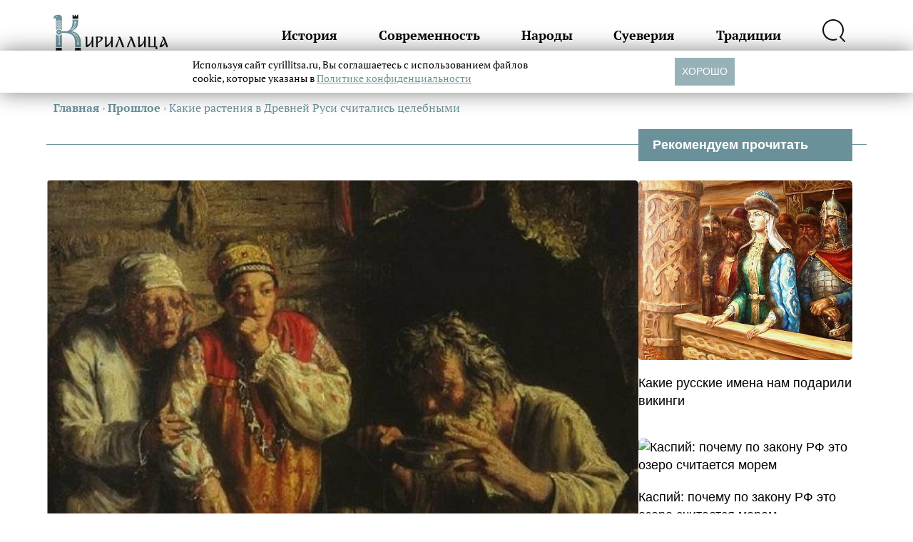

--- FILE ---
content_type: text/html; charset=UTF-8
request_url: https://cyrillitsa.ru/past/148115-kakie-rasteniya-v-drevney-rusi-schitali.html
body_size: 15774
content:
<!doctype html>
<html lang="ru">
<head>
  <meta charset="UTF-8">
  <meta name="viewport" content="width=device-width">
  <meta http-equiv="X-UA-Compatible" content="ie=edge">
  <link media="all" href="https://cyrillitsa.ru/wp-content/cache/autoptimize/css/autoptimize_777e06af1458fa127a55bd5d20b314d1.css" rel="stylesheet"><title>Какие растения в Древней Руси считались целебными &#8212; Кириллица &#8212; энциклопедия русской жизни</title>
<meta name='robots' content='max-image-preview:large' />
	<style>img:is([sizes="auto" i], [sizes^="auto," i]) { contain-intrinsic-size: 3000px 1500px }</style>
	<link href='https://cdn.onesignal.com' rel='preconnect' />
<link href='https://fonts.gstatic.com' crossorigin='anonymous' rel='preconnect' />

		<style type="text/css">
			.mistape-test, .mistape_mistake_inner {color: #E42029 !important;}
			#mistape_dialog h2::before, #mistape_dialog .mistape_action, .mistape-letter-back {background-color: #E42029 !important; }
			#mistape_reported_text:before, #mistape_reported_text:after {border-color: #E42029 !important;}
            .mistape-letter-front .front-left {border-left-color: #E42029 !important;}
            .mistape-letter-front .front-right {border-right-color: #E42029 !important;}
            .mistape-letter-front .front-bottom, .mistape-letter-back > .mistape-letter-back-top, .mistape-letter-top {border-bottom-color: #E42029 !important;}
            .mistape-logo svg {fill: #E42029 !important;}
		</style>
		

<style id='classic-theme-styles-inline-css' type='text/css'>
/*! This file is auto-generated */
.wp-block-button__link{color:#fff;background-color:#32373c;border-radius:9999px;box-shadow:none;text-decoration:none;padding:calc(.667em + 2px) calc(1.333em + 2px);font-size:1.125em}.wp-block-file__button{background:#32373c;color:#fff;text-decoration:none}
</style>
<style id='global-styles-inline-css' type='text/css'>
:root{--wp--preset--aspect-ratio--square: 1;--wp--preset--aspect-ratio--4-3: 4/3;--wp--preset--aspect-ratio--3-4: 3/4;--wp--preset--aspect-ratio--3-2: 3/2;--wp--preset--aspect-ratio--2-3: 2/3;--wp--preset--aspect-ratio--16-9: 16/9;--wp--preset--aspect-ratio--9-16: 9/16;--wp--preset--color--black: #000000;--wp--preset--color--cyan-bluish-gray: #abb8c3;--wp--preset--color--white: #ffffff;--wp--preset--color--pale-pink: #f78da7;--wp--preset--color--vivid-red: #cf2e2e;--wp--preset--color--luminous-vivid-orange: #ff6900;--wp--preset--color--luminous-vivid-amber: #fcb900;--wp--preset--color--light-green-cyan: #7bdcb5;--wp--preset--color--vivid-green-cyan: #00d084;--wp--preset--color--pale-cyan-blue: #8ed1fc;--wp--preset--color--vivid-cyan-blue: #0693e3;--wp--preset--color--vivid-purple: #9b51e0;--wp--preset--gradient--vivid-cyan-blue-to-vivid-purple: linear-gradient(135deg,rgba(6,147,227,1) 0%,rgb(155,81,224) 100%);--wp--preset--gradient--light-green-cyan-to-vivid-green-cyan: linear-gradient(135deg,rgb(122,220,180) 0%,rgb(0,208,130) 100%);--wp--preset--gradient--luminous-vivid-amber-to-luminous-vivid-orange: linear-gradient(135deg,rgba(252,185,0,1) 0%,rgba(255,105,0,1) 100%);--wp--preset--gradient--luminous-vivid-orange-to-vivid-red: linear-gradient(135deg,rgba(255,105,0,1) 0%,rgb(207,46,46) 100%);--wp--preset--gradient--very-light-gray-to-cyan-bluish-gray: linear-gradient(135deg,rgb(238,238,238) 0%,rgb(169,184,195) 100%);--wp--preset--gradient--cool-to-warm-spectrum: linear-gradient(135deg,rgb(74,234,220) 0%,rgb(151,120,209) 20%,rgb(207,42,186) 40%,rgb(238,44,130) 60%,rgb(251,105,98) 80%,rgb(254,248,76) 100%);--wp--preset--gradient--blush-light-purple: linear-gradient(135deg,rgb(255,206,236) 0%,rgb(152,150,240) 100%);--wp--preset--gradient--blush-bordeaux: linear-gradient(135deg,rgb(254,205,165) 0%,rgb(254,45,45) 50%,rgb(107,0,62) 100%);--wp--preset--gradient--luminous-dusk: linear-gradient(135deg,rgb(255,203,112) 0%,rgb(199,81,192) 50%,rgb(65,88,208) 100%);--wp--preset--gradient--pale-ocean: linear-gradient(135deg,rgb(255,245,203) 0%,rgb(182,227,212) 50%,rgb(51,167,181) 100%);--wp--preset--gradient--electric-grass: linear-gradient(135deg,rgb(202,248,128) 0%,rgb(113,206,126) 100%);--wp--preset--gradient--midnight: linear-gradient(135deg,rgb(2,3,129) 0%,rgb(40,116,252) 100%);--wp--preset--font-size--small: 13px;--wp--preset--font-size--medium: 20px;--wp--preset--font-size--large: 36px;--wp--preset--font-size--x-large: 42px;--wp--preset--spacing--20: 0.44rem;--wp--preset--spacing--30: 0.67rem;--wp--preset--spacing--40: 1rem;--wp--preset--spacing--50: 1.5rem;--wp--preset--spacing--60: 2.25rem;--wp--preset--spacing--70: 3.38rem;--wp--preset--spacing--80: 5.06rem;--wp--preset--shadow--natural: 6px 6px 9px rgba(0, 0, 0, 0.2);--wp--preset--shadow--deep: 12px 12px 50px rgba(0, 0, 0, 0.4);--wp--preset--shadow--sharp: 6px 6px 0px rgba(0, 0, 0, 0.2);--wp--preset--shadow--outlined: 6px 6px 0px -3px rgba(255, 255, 255, 1), 6px 6px rgba(0, 0, 0, 1);--wp--preset--shadow--crisp: 6px 6px 0px rgba(0, 0, 0, 1);}:where(.is-layout-flex){gap: 0.5em;}:where(.is-layout-grid){gap: 0.5em;}body .is-layout-flex{display: flex;}.is-layout-flex{flex-wrap: wrap;align-items: center;}.is-layout-flex > :is(*, div){margin: 0;}body .is-layout-grid{display: grid;}.is-layout-grid > :is(*, div){margin: 0;}:where(.wp-block-columns.is-layout-flex){gap: 2em;}:where(.wp-block-columns.is-layout-grid){gap: 2em;}:where(.wp-block-post-template.is-layout-flex){gap: 1.25em;}:where(.wp-block-post-template.is-layout-grid){gap: 1.25em;}.has-black-color{color: var(--wp--preset--color--black) !important;}.has-cyan-bluish-gray-color{color: var(--wp--preset--color--cyan-bluish-gray) !important;}.has-white-color{color: var(--wp--preset--color--white) !important;}.has-pale-pink-color{color: var(--wp--preset--color--pale-pink) !important;}.has-vivid-red-color{color: var(--wp--preset--color--vivid-red) !important;}.has-luminous-vivid-orange-color{color: var(--wp--preset--color--luminous-vivid-orange) !important;}.has-luminous-vivid-amber-color{color: var(--wp--preset--color--luminous-vivid-amber) !important;}.has-light-green-cyan-color{color: var(--wp--preset--color--light-green-cyan) !important;}.has-vivid-green-cyan-color{color: var(--wp--preset--color--vivid-green-cyan) !important;}.has-pale-cyan-blue-color{color: var(--wp--preset--color--pale-cyan-blue) !important;}.has-vivid-cyan-blue-color{color: var(--wp--preset--color--vivid-cyan-blue) !important;}.has-vivid-purple-color{color: var(--wp--preset--color--vivid-purple) !important;}.has-black-background-color{background-color: var(--wp--preset--color--black) !important;}.has-cyan-bluish-gray-background-color{background-color: var(--wp--preset--color--cyan-bluish-gray) !important;}.has-white-background-color{background-color: var(--wp--preset--color--white) !important;}.has-pale-pink-background-color{background-color: var(--wp--preset--color--pale-pink) !important;}.has-vivid-red-background-color{background-color: var(--wp--preset--color--vivid-red) !important;}.has-luminous-vivid-orange-background-color{background-color: var(--wp--preset--color--luminous-vivid-orange) !important;}.has-luminous-vivid-amber-background-color{background-color: var(--wp--preset--color--luminous-vivid-amber) !important;}.has-light-green-cyan-background-color{background-color: var(--wp--preset--color--light-green-cyan) !important;}.has-vivid-green-cyan-background-color{background-color: var(--wp--preset--color--vivid-green-cyan) !important;}.has-pale-cyan-blue-background-color{background-color: var(--wp--preset--color--pale-cyan-blue) !important;}.has-vivid-cyan-blue-background-color{background-color: var(--wp--preset--color--vivid-cyan-blue) !important;}.has-vivid-purple-background-color{background-color: var(--wp--preset--color--vivid-purple) !important;}.has-black-border-color{border-color: var(--wp--preset--color--black) !important;}.has-cyan-bluish-gray-border-color{border-color: var(--wp--preset--color--cyan-bluish-gray) !important;}.has-white-border-color{border-color: var(--wp--preset--color--white) !important;}.has-pale-pink-border-color{border-color: var(--wp--preset--color--pale-pink) !important;}.has-vivid-red-border-color{border-color: var(--wp--preset--color--vivid-red) !important;}.has-luminous-vivid-orange-border-color{border-color: var(--wp--preset--color--luminous-vivid-orange) !important;}.has-luminous-vivid-amber-border-color{border-color: var(--wp--preset--color--luminous-vivid-amber) !important;}.has-light-green-cyan-border-color{border-color: var(--wp--preset--color--light-green-cyan) !important;}.has-vivid-green-cyan-border-color{border-color: var(--wp--preset--color--vivid-green-cyan) !important;}.has-pale-cyan-blue-border-color{border-color: var(--wp--preset--color--pale-cyan-blue) !important;}.has-vivid-cyan-blue-border-color{border-color: var(--wp--preset--color--vivid-cyan-blue) !important;}.has-vivid-purple-border-color{border-color: var(--wp--preset--color--vivid-purple) !important;}.has-vivid-cyan-blue-to-vivid-purple-gradient-background{background: var(--wp--preset--gradient--vivid-cyan-blue-to-vivid-purple) !important;}.has-light-green-cyan-to-vivid-green-cyan-gradient-background{background: var(--wp--preset--gradient--light-green-cyan-to-vivid-green-cyan) !important;}.has-luminous-vivid-amber-to-luminous-vivid-orange-gradient-background{background: var(--wp--preset--gradient--luminous-vivid-amber-to-luminous-vivid-orange) !important;}.has-luminous-vivid-orange-to-vivid-red-gradient-background{background: var(--wp--preset--gradient--luminous-vivid-orange-to-vivid-red) !important;}.has-very-light-gray-to-cyan-bluish-gray-gradient-background{background: var(--wp--preset--gradient--very-light-gray-to-cyan-bluish-gray) !important;}.has-cool-to-warm-spectrum-gradient-background{background: var(--wp--preset--gradient--cool-to-warm-spectrum) !important;}.has-blush-light-purple-gradient-background{background: var(--wp--preset--gradient--blush-light-purple) !important;}.has-blush-bordeaux-gradient-background{background: var(--wp--preset--gradient--blush-bordeaux) !important;}.has-luminous-dusk-gradient-background{background: var(--wp--preset--gradient--luminous-dusk) !important;}.has-pale-ocean-gradient-background{background: var(--wp--preset--gradient--pale-ocean) !important;}.has-electric-grass-gradient-background{background: var(--wp--preset--gradient--electric-grass) !important;}.has-midnight-gradient-background{background: var(--wp--preset--gradient--midnight) !important;}.has-small-font-size{font-size: var(--wp--preset--font-size--small) !important;}.has-medium-font-size{font-size: var(--wp--preset--font-size--medium) !important;}.has-large-font-size{font-size: var(--wp--preset--font-size--large) !important;}.has-x-large-font-size{font-size: var(--wp--preset--font-size--x-large) !important;}
:where(.wp-block-post-template.is-layout-flex){gap: 1.25em;}:where(.wp-block-post-template.is-layout-grid){gap: 1.25em;}
:where(.wp-block-columns.is-layout-flex){gap: 2em;}:where(.wp-block-columns.is-layout-grid){gap: 2em;}
:root :where(.wp-block-pullquote){font-size: 1.5em;line-height: 1.6;}
</style>


<script  src="https://cyrillitsa.ru/wp-includes/js/jquery/jquery.min.js" id="jquery-core-js"></script>
<script  src="https://cyrillitsa.ru/wp-includes/js/jquery/jquery-migrate.min.js" id="jquery-migrate-js"></script>
<script  src="https://cyrillitsa.ru/wp-content/plugins/contact-form-dashboard/assets/bootstrap/js/bootstrap.js" id="bootstrap-jquery-js"></script>
<script  src="https://cyrillitsa.ru/wp-content/plugins/contact-form-dashboard/assets/js/custom.js" id="custom_jquery-js"></script>
<link rel="https://api.w.org/" href="https://cyrillitsa.ru/wp-json/" /><link rel="alternate" title="JSON" type="application/json" href="https://cyrillitsa.ru/wp-json/wp/v2/posts/148115" /><link rel='shortlink' href='https://cyrillitsa.ru/?p=148115' />
<link rel="alternate" title="oEmbed (JSON)" type="application/json+oembed" href="https://cyrillitsa.ru/wp-json/oembed/1.0/embed?url=https%3A%2F%2Fcyrillitsa.ru%2Fpast%2F148115-kakie-rasteniya-v-drevney-rusi-schitali.html" />
<link rel="alternate" title="oEmbed (XML)" type="text/xml+oembed" href="https://cyrillitsa.ru/wp-json/oembed/1.0/embed?url=https%3A%2F%2Fcyrillitsa.ru%2Fpast%2F148115-kakie-rasteniya-v-drevney-rusi-schitali.html&#038;format=xml" />
<meta name='description' content='В наше время в аптеках встречается огромный выбор успокоительных средств. Между тем у химических препаратов масса побочных эффектов. Почему бы не воспользоваться опытом наших предков, которые от стресса и бессонницы упот ...'>      <meta name="onesignal" content="wordpress-plugin"/>
            <script>

      window.OneSignalDeferred = window.OneSignalDeferred || [];

      OneSignalDeferred.push(function(OneSignal) {
        var oneSignal_options = {};
        window._oneSignalInitOptions = oneSignal_options;

        oneSignal_options['serviceWorkerParam'] = { scope: '/' };
oneSignal_options['serviceWorkerPath'] = 'OneSignalSDKWorker.js.php';

        OneSignal.Notifications.setDefaultUrl("https://cyrillitsa.ru");

        oneSignal_options['wordpress'] = true;
oneSignal_options['appId'] = 'aca6ebe4-fcea-4142-b902-67c7b0a7c234';
oneSignal_options['allowLocalhostAsSecureOrigin'] = true;
oneSignal_options['welcomeNotification'] = { };
oneSignal_options['welcomeNotification']['title'] = "Кириллица";
oneSignal_options['welcomeNotification']['message'] = "Спасибо за подписку!";
oneSignal_options['path'] = "https://cyrillitsa.ru/wp-content/plugins/onesignal-free-web-push-notifications/sdk_files/";
oneSignal_options['safari_web_id'] = "web.onesignal.auto.2e1b0bc4-2845-4ea5-bb2f-59e722cf7b3c";
oneSignal_options['persistNotification'] = false;
oneSignal_options['promptOptions'] = { };
oneSignal_options['promptOptions']['actionMessage'] = "Подпишитесь на свежие тексты «Кириллицы»";
oneSignal_options['promptOptions']['exampleNotificationCaption'] = "Вы можете отписаться в любое время";
oneSignal_options['promptOptions']['acceptButtonText'] = "ПОДПИСАТЬСЯ";
oneSignal_options['promptOptions']['cancelButtonText'] = "НЕТ, СПАСИБО";
oneSignal_options['promptOptions']['siteName'] = "https://cyrillitsa.ru/";
oneSignal_options['promptOptions']['autoAcceptTitle'] = "Нажмите «Разрешить»";
              OneSignal.init(window._oneSignalInitOptions);
              OneSignal.Slidedown.promptPush()      });

      function documentInitOneSignal() {
        var oneSignal_elements = document.getElementsByClassName("OneSignal-prompt");

        var oneSignalLinkClickHandler = function(event) { OneSignal.Notifications.requestPermission(); event.preventDefault(); };        for(var i = 0; i < oneSignal_elements.length; i++)
          oneSignal_elements[i].addEventListener('click', oneSignalLinkClickHandler, false);
      }

      if (document.readyState === 'complete') {
           documentInitOneSignal();
      }
      else {
           window.addEventListener("load", function(event){
               documentInitOneSignal();
          });
      }
    </script>
  <link rel="preload" href="/wp-content/themes/cyr-3.0/fonts/pt-serif.woff2" as="font" crossorigin>
  <link rel="preload" href="/wp-content/themes/cyr-3.0/fonts/pt-serif-b.woff2" as="font" crossorigin>
  <link rel="preload" href="/wp-includes/js/wp-embed.min.js?ver=4.6" as="script">
  <style>/* Theme Name:Кириллица.ru Theme URI:https://cyrillitsa.ru/ Description:Тема для сайта cyrillitsa.ru. Author:Innovation-WEB Author URI:https://innovation-web.ru/ Version:4.0.0 */ @font-face{font-family:'PT Serif';font-style:normal;font-weight:400;font-display:swap;src:local(''),url('/wp-content/themes/cyr-3.0/fonts/pt-serif.woff2') format('woff2')}@font-face{font-family:'PT Serif';font-style:italic;font-weight:400;font-display:swap;src:local(''),url('/wp-content/themes/cyr-3.0/fonts/pt-serif-i.woff2') format('woff2')}@font-face{font-family:'PT Serif';font-style:normal;font-weight:700;font-display:swap;src:local(''),url('/wp-content/themes/cyr-3.0/fonts/pt-serif-b.woff2') format('woff2')}@font-face{font-family:'PT Serif';font-style:italic;font-weight:700;font-display:swap;src:local(''),url('/wp-content/themes/cyr-3.0/fonts/pt-serif-bi.woff2') format('woff2')}*{box-sizing:border-box;padding:0;margin:0}body{font:18px / 1.4 "PT Serif"}input,textarea{font:16px / 1.4 sans-serif}img{max-width:100%;height:auto}.wrap{padding:0 10px;max-width:1150px;margin:0 auto}header{border-bottom:1px solid #6A9199;height:100px}header .wrap{display:flex;justify-content:space-between;align-items:center;height:100%}header .logo{width:160px}header nav{position:absolute;top:100px;width:100%;background:#fff;font-size:18px;font-weight:bold;padding:20px;box-shadow:0 0 30px #6A9199;left:0;z-index:10}header nav a{color:#6A9199;text-decoration:none;display:block;padding:10px 0}header .search-block{display:flex;justify-content:space-between;margin-top:20px}header .search-block label{font-size:0}header .search-block label input{border:1px solid #6A9199;border-radius:3px;padding:10px 20px;width:calc(100vw - 90px)}header .search-block button{background:none;border:0}header .search-block button svg path{stroke:#6A9199}header nav,header .search{display:none}header .check-hamburger:checked ~ nav{display:block}header .check-hamburger:checked ~ .hamburger{border-bottom:0}header .check-hamburger:checked ~ .hamburger:before{position:absolute;width:100%;transform:rotate(-45deg);top:7px}header .check-hamburger:checked ~ .hamburger:after{transform:rotate(45deg);top:7px}header .hamburger{position:relative;font-size:0;border-bottom:2px solid #6A9199;width:32px;height:16px}header .hamburger:before,header .hamburger:after{content:'';display:block;border-bottom:2px solid #6A9199}header .hamburger:after{position:absolute;top:7px;left:0;width:100%}.block:not(.single){position:relative;margin-top:60px;padding-top:30px;border-top:1px solid #6A9199}.block .wrap > h2{font-size:32px;font-weight:bold;color:#6A9199;background:#fff;position:absolute;top:-24px;padding:0 10px}.block:not(.single) h3{color:#6A9199;margin-bottom:50px}.main-post{margin-bottom:40px;position:relative}.main-post .main-post-title{color:#000;text-decoration:none;font-size:24px;font-weight:bold;line-height:120%;margin:10px 0 20px 0;display:block}.main-post .main-post-title:before{content:'';inset:0 0 0 0;position:absolute;z-index:3}.breadcrumb{margin-top:40px;margin-bottom:40px;color:#6A9199;font-size:16px}.single .meta{display:flex;justify-content:space-between;margin-bottom:30px;font-size:16px;padding:10px 20px}.single p{margin-bottom:20px}.single h1{color:#000;position:relative;padding:0 0 0 30px;margin-bottom:30px;margin-top:30px;font-size:22px}.single h2{background:#fff;padding:5px 10px;font-size:18px;margin-bottom:20px;margin-left:1px;display:inline-block}.single h2:after{content:'';width:100%;height:1px;background:#6A9199;display:block;position:absolute;left:0;margin-top:-9px;z-index:-1}.single h1:after{width:10px;height:100%;top:0;left:0;position:absolute;content:'';background:#6A9199;border-radius:5px}.breadcrumb a{color:#6A9199;font-weight:bold;text-decoration:none}.main-post .subtitle{font-family:sans-serif}.main-post .main-post-category{display:none}.caption{font-size:14px;text-align:center;padding:15px 10px 10px 10px;background:#efefef;border-radius:5px;margin-top:-15px}.main-post .img img{width:100%;aspect-ratio:34 / 16;display:block;object-fit:cover;border-radius:5px 5px 0 0}.block .more{display:flex;align-items:center;gap:20px;font-size:20px;margin-top:50px;margin-bottom:50px;color:#000;text-decoration:none}.block .more a{text-decoration:none;color:#000}.main-post .subtitle{font-family:sans-serif}.sidebar{display:none}.video .img,.podcast .img{position:relative;border-radius:5px;overflow:hidden}.video .img:before,.podcast .img:before{content:'';z-index:2;position:absolute;inset:0 0 0 0}.video .img:before{background:rgba(0,0,0,.3) url("/wp-content/themes/cyr-3.0/img/video.svg") no-repeat center}.podcast .img:before{background:rgba(0,0,0,.3) url("/wp-content/themes/cyr-3.0/img/podcast.svg") no-repeat center}.single .thumbnail img{width:100%;aspect-ratio:34 / 16;border-radius:5px;object-fit:cover}.one{margin-bottom:30px}footer{margin-top:100px}footer .logo{width:160px}footer nav{margin:50px 0;display:flex;flex-wrap:wrap}footer nav a{font-size:18px;font-weight:bold;width:50%;padding:10px 0;text-decoration:none;color:#000}footer .subscribe{display:none}footer .footer-detail a{display:block;font-size:14px;color:#000;text-decoration:none;padding:10px 0}footer .copyright{margin-top:20px;margin-bottom:10px;font-family:sans-serif;font-size:12px;line-height:130%}.zen{display:flex;margin:50px 0;background:#6A9199;color:#fff;min-height:60px;align-items:center;justify-content:space-between;padding:0 0 0 20px;text-decoration:none;border-radius:5px;overflow:hidden}.zen span{background:#000;position:relative;padding:0 30px;height:60px;display:flex;white-space:nowrap;justify-content:center;align-items:center;text-transform:uppercase;font-weight:bold;border-radius:5px}.zen span:before{content:'';border-top:20px solid transparent;border-bottom:20px solid transparent;border-left:20px solid #6A9199;position:absolute;left:0}@media screen and (min-width:1150px){header .hamburger{display:none}header nav{display:flex;position:relative;top:0;width:calc(100% - 300px);height:auto;background:none;box-shadow:none;justify-content:space-between}header nav a{color:#000}header nav a:hover{color:#6A9199}header .search-block{display:none}header .search{display:block;cursor:pointer}header .search:hover svg path{stroke:#6A9199}header .search-block label{width:calc(100% - 50px)}header .search-block label input{width:100%}header .check-search:checked ~ .search-block{display:flex;position:absolute;width:400px;top:50px;right:0;background:#fff;padding:10px;border-radius:5px;box-shadow:0 0 30px #6A9199}.main-post-list{display:flex;flex-wrap:wrap;gap:20px}.main-post{position:relative;width:calc(100% / 3 - 20px);height:300px;margin-bottom:0}.main-post:nth-child(12n+1){width:calc(200% / 3 - 20px)}.main-post:nth-child(12n+2){width:calc(100% / 3 - 20px)}.main-post:nth-child(12n+3){width:calc(100% / 2 - 20px)}.main-post:nth-child(12n+4){width:calc(100% / 2 - 20px)}.main-post:nth-child(12n+5){width:calc(100% - 20px)}.main-post:nth-child(12n+6){width:calc(100% / 3 - 20px)}.main-post:nth-child(12n+7){width:calc(100% / 3 - 20px)}.main-post:nth-child(12n+8){width:calc(100% / 3 - 20px)}.main-post:nth-child(12n+9){width:calc(100% / 2 - 20px)}.main-post:nth-child(12n+10){width:calc(100% / 2 - 20px)}.main-post:nth-child(12n+11){width:calc(200% / 3 - 20px)}.main-post:nth-child(12n+12){width:calc(100% / 3 - 20px)}.main-post:nth-child(12n+2) .main-post-title,.main-post:nth-child(12n+2) .main-post-title,.main-post:nth-child(12n+6) .main-post-title,.main-post:nth-child(12n+7) .main-post-title,.main-post:nth-child(12n+8) .main-post-title,.main-post:nth-child(12n+12) .main-post-title{font-size:20px}.main-post:nth-child(12n+2) .subtitle,.main-post:nth-child(12n+2) .subtitle,.main-post:nth-child(12n+6) .subtitle,.main-post:nth-child(12n+7) .subtitle,.main-post:nth-child(12n+8) .subtitle,.main-post:nth-child(12n+12) .subtitle{font-size:16px}.block:not(.single){border-top:0}.main-post .main-post-ttl{position:absolute;bottom:0;width:100%;color:#fff;padding:50px 30px 30px;background:linear-gradient(rgba(0,0,0,0),rgba(0,0,0,8));border-radius:0 0 5px 5px}.main-post .main-post-title{color:#fff;font-size:26px}.main-post .img,.main-post img{height:100%}.main-post .img img{border-radius:5px}.main-post .subtitle{font-size:22px}.main-post .main-post-title:before{content:'';position:absolute;inset:0 0 0 0}.block .wrap > h2{font-size:56px;max-width:calc(100% - 320px)}.block .wrap{display:flex;flex-wrap:wrap;border-top:1px solid #6A9199;padding:50px 0 0 0}.block.single .wrap{gap:20px}.main-post-list{width:calc(100% - 300px)}article{width:calc(100% - 320px)}.single h1{font-size:36px;padding-left:50px}.single h1:after{width:20px}.single h2{font-size:26px;margin-left:50px}.single article{position:relative}.single h2:after{margin-top:-13px}.sidebar{display:block;width:300px;position:relative;font-family:sans-serif}.sidebar .title{background:#6A9199;color:#fff;font-weight:bold;padding:10px 20px;position:absolute;top:-72px;width:100%}.sidebar .aside-post-block{position:relative}.sidebar .aside-post-block .main-post-title{color:#000;text-decoration:none;display:block;margin-top:20px;margin-bottom:40px}.sidebar .aside-post-block .main-post-title:before{content:'';position:absolute;inset:0 0 0 0;z-index:3}.sidebar .aside-post-block .main-post-title:hover{color:#6A9199}.sidebar .aside-post-block img{width:100%;display:block;aspect-ratio:2;object-fit:cover;border-radius:5px}.sticky{width:100%;height:400px;position:sticky;top:20px;display:flex;justify-content:center;align-items:center}footer{margin-top:50px;padding-bottom:20px}footer nav{margin-bottom:0}footer .col{width:50%}footer a:hover{color:#6A9199}footer .wrap{display:flex;align-items:flex-end}.main-post-list .video .img:before,.main-post-list .podcast .img:before{display:none}.video .main-post-ttl:before,.podcast .main-post-ttl:before{content:'';width:64px;height:64px;position:absolute;top:0;left:50%;margin-left:-32px}.video .main-post-ttl:before{background:url(/wp-content/themes/cyr-3.0/img/video.svg) no-repeat}.podcast .main-post-ttl:before{background:url(/wp-content/themes/cyr-3.0/img/podcast.svg) no-repeat}.block .more:hover{color:#6A9199}.img{overflow:hidden;border-radius:5px}.img img{transition:transform .2s ease-in-out}div:hover > .img > img{transform:scale(1.05)}}</style>
  <script>
  let observer = new IntersectionObserver(
    function (entries) {
      for (let i in entries) {
        let el = entries[i].target;
        if (entries[i].isIntersecting === true) {
          el.removeAttribute("srcset");
        }
      }
    },
    { threshold: [0], rootMargin: "100px 0px 100px 0px" }
  );
  document.addEventListener("DOMContentLoaded",
    function () {
      let mas = document.querySelectorAll("img[srcset]");
      for (let i = 0; i < mas.length; i++) {
        observer.observe(mas[i]);
      }
    },
    { passive: true }
  );
  </script>
    <!--В <head> сайта один раз добавьте код загрузчика-->
    <script async src='https://yandex.ru/ads/system/header-bidding.js'></script>
   <script>
    var adfoxBiddersMap = {"myTarget": "873941", "betweenDigital": "962405", "sape": "1775584"};
    var userTimeout = 500;
    window.YaHeaderBiddingSettings = {
      biddersMap: adfoxBiddersMap,
      adUnits: adUnits,
      timeout: userTimeout,
    };
</script>
    <script>
    window.Ya || (window.Ya = {});
    window.yaContextCb = window.yaContextCb || [];
    window.Ya.adfoxCode || (window.Ya.adfoxCode = {});
    window.Ya.adfoxCode.hbCallbacks || (window.Ya.adfoxCode.hbCallbacks = []);
    </script>
    <script src="https://yandex.ru/ads/system/context.js" async></script>
    <script type="text/javascript" src="https://code.giraff.io/data/widget-cyrillitsaru.js" async></script>
    <style>
    :root {
	--cookies-button-bg: #6A9199;
	--cookies-link-color: #6A9199;
    }
    </style>
    <script id="iwCookiesScript" src="https://russian7.ru/cookie/cookie.js" data-link="https://cyrillitsa.ru/politika-personalnykh-dannykh-ooo-tur" defer></script>
    <script async src="https://ad.mail.ru/static/ads-async.js"></script>
</head>
<body>

<header>
  <div class="wrap">
    <a href="/">
        <img src="/wp-content/themes/cyr-3.0/img/logo.png" decoding="async" class="logo" alt="Кириллица.ru" width="288" height="96">
    </a>
    <input hidden type="checkbox" id="check-hamburger" class="check-hamburger">
    <label for="check-hamburger" class="hamburger">☰</label>
    <nav class="header-nav">
      <a href="/category/history">История</a>
      <a href="/category/sovremennost">Современность</a>
      <a href="/category/narody">Народы</a>
      <a href="/category/sueverija">Суеверия</a>
      <a href="/category/tradition">Традиции</a>
      <input hidden type="checkbox" id="check-search" class="check-search">
      <label for="check-search" class="search">
        <svg fill="none" height="32" viewBox="0 0 32 32" width="32" xmlns="http://www.w3.org/2000/svg">
          <path
              d="m31 30.9975-5.9602-6.3048c2.3707-2.4553 3.7613-5.693 3.9098-9.1028s-.9553-6.75617-3.1035-9.40837c-2.1481-2.65219-5.1922-4.42703-8.5585-4.98999-3.3663-.562957-6.8222.12485-9.71646 1.93379-2.89421 1.80894-5.0268 4.61405-5.9958 7.88667-.968999 3.2725-.70748 6.7865.73526 9.8796 1.44275 3.0931 3.96707 5.5517 7.09717 6.9123 3.13013 1.3606 6.64973 1.5292 9.89563.4742"
              stroke="#101010" stroke-linecap="round" stroke-linejoin="round" stroke-width="2"/>
        </svg>
      </label>
      <form class="search-block" action="/" method="post">
        <label>
          Поисковый запрос
          <input type="search" name="s" placeholder="Поиск">
        </label>
        <button>
          <svg fill="none" height="32" viewBox="0 0 32 32" width="32" xmlns="http://www.w3.org/2000/svg">
            <path
                d="m31 30.9975-5.9602-6.3048c2.3707-2.4553 3.7613-5.693 3.9098-9.1028s-.9553-6.75617-3.1035-9.40837c-2.1481-2.65219-5.1922-4.42703-8.5585-4.98999-3.3663-.562957-6.8222.12485-9.71646 1.93379-2.89421 1.80894-5.0268 4.61405-5.9958 7.88667-.968999 3.2725-.70748 6.7865.73526 9.8796 1.44275 3.0931 3.96707 5.5517 7.09717 6.9123 3.13013 1.3606 6.64973 1.5292 9.89563.4742"
                stroke="#101010" stroke-linecap="round" stroke-linejoin="round" stroke-width="2"/>
          </svg>
        </button>
      </form>
    </nav>
  </div>
</header>
<div class="breadcrumb wrap" itemscope itemtype="http://schema.org/BreadcrumbList"><span itemprop="itemListElement" itemscope itemtype="http://schema.org/ListItem"><a class="breadcrumbs__link" href="https://cyrillitsa.ru/" itemprop="item"><span itemprop="name">Главная</span></a><meta itemprop="position" content="1" /></span><span class="breadcrumbs__separator"> › </span><span itemprop="itemListElement" itemscope itemtype="http://schema.org/ListItem"><a class="breadcrumbs__link" href="https://cyrillitsa.ru/category/past" itemprop="item"><span itemprop="name">Прошлое</span></a><meta itemprop="position" content="2" /></span><span class="breadcrumbs__separator"> › </span><span class="breadcrumbs__current">Какие растения в Древней Руси считались целебными</span></div><!-- .breadcrumbs -->
<section class="block single">
  <div class="wrap">
    <article>
            <div class="one" data-current="https://cyrillitsa.ru/past/148115-kakie-rasteniya-v-drevney-rusi-schitali.html" data-title="Какие растения в Древней Руси считались целебными" data-id="148115">
          <div class="thumbnail">
            <img src="https://cyrillitsa.ru/wp-content/uploads/2017/09/49288c6dd73ec0005ddf8ef1a69fa18e.jpg" alt="Мощи Ярослава Мудрого: как они могли оказаться у американцев">
          </div>
                    <div class="meta">
            <div class="time">2020-10-07 12:30:45</div>
            <div class="author">
                            </div>
          </div>
          <div id="adfox_M.UnderPic_148115" style="display: flex; justify-content: center;"></div>
<script>
    window.Ya.adfoxCode.hbCallbacks.push(function() {
        if (window.innerWidth < 720) {
        window.Ya.headerBidding.pushAdUnits([
            {
            code: 'adfox_M.UnderPic_148115',
            sizes: [[300, 250],[336, 280]],
            bids: [
                { bidder: 'myTarget', params: { placementId: '1056784' } },
                { bidder: 'betweenDigital', params: { placementId: '4530322' } },
                { bidder: 'sape', params: { placementId: '763001' } }
            ]
            }
        ]);
        }else{
        }
        window.yaContextCb.push(()=>{
            Ya.adfoxCode.createAdaptive({
                ownerId: 250802,
                containerId: 'adfox_M.UnderPic_148115',
                params: {
                    pp: 'i',
                    ps: 'fsys',
                    p2: 'hozb'
                },
                lazyLoad: {
                    fetchMargin: 50,
                    mobileScaling: 1.5
                }
            }, ['phone'], {
                tabletWidth: 830,
                phoneWidth: 480,
                isAutoReloads: false
            })
        })
    });   
</script>
<div id="adfox_D.UnderPic_148115" style="display: flex; justify-content: center;"></div>
<script>
    window.Ya.adfoxCode.hbCallbacks.push(function() {
        if (window.innerWidth < 720) {
        }else{
            window.Ya.headerBidding.pushAdUnits([
                {
                    code: 'adfox_D.UnderPic_148115',
                    sizes: [[650, 240],[728, 90],[336, 280]],
                    bids: [
                        { bidder: 'myTarget', params: { placementId: '1056782' } },
                        { bidder: 'betweenDigital', params: { placementId: '4530323' } },
                        { bidder: 'sape', params: { placementId: '763004' } }
                    ]
                }
            ]);
        }
        window.yaContextCb.push(()=>{
            Ya.adfoxCode.createAdaptive({
                ownerId: 250802,
                containerId: 'adfox_D.UnderPic_148115',
                params: {
                    pp: 'g',
                    ps: 'fsys',
                    p2: 'hoza'
                },
                lazyLoad: {
                    fetchMargin: 50,
                    mobileScaling: 1.5
                }
            }, ['desktop', 'tablet'], {
                tabletWidth: 830,
                phoneWidth: 480,
                isAutoReloads: false
            })
        })
    }); 
</script>
          <h1>Какие растения в Древней Руси считались целебными</h1>
          <p class="vrez">В наше время в аптеках встречается огромный выбор успокоительных средств. Между тем у химических препаратов масса побочных эффектов. Почему бы не воспользоваться опытом наших предков, которые от стресса и бессонницы употребляли исключительно травяные отвары?</p>
<div id="adfox_M.In-Article_148115" style="display: flex; justify-content: center;"></div>
<p><script>
    window.Ya.adfoxCode.hbCallbacks.push(function() {
        if (window.innerWidth < 720) {
        window.Ya.headerBidding.pushAdUnits([
            {
            code: 'adfox_M.In-Article_148115',
            sizes: [[300, 250],[336, 280]],
            bids: [
                { bidder: 'myTarget', params: { placementId: '1054523' } },
                { bidder: 'betweenDigital', params: { placementId: '4530327' } }            ]
            }
        ]);
        }else{
        }
        window.yaContextCb.push(()=>{
            Ya.adfoxCode.createAdaptive({
                ownerId: 250802,
                containerId: 'adfox_M.In-Article_148115',
                params: {
                    pp: 'i',
                    ps: 'fsys',
                    p2: 'hovv'
                },
                lazyLoad: {
                    fetchMargin: 50,
                    mobileScaling: 1.5
                }
            }, ['phone'], {
                tabletWidth: 830,
                phoneWidth: 480,
                isAutoReloads: false
            })
        })
    });   
</script></p>
<div id="adfox_D.In-Article_148115" style="display: flex; justify-content: center;"></div>
<p><script>
    window.Ya.adfoxCode.hbCallbacks.push(function() {
        if (window.innerWidth < 720) {
        }else{
            window.Ya.headerBidding.pushAdUnits([
                {
                    code: 'adfox_D.In-Article_148115',
                    sizes: [[650, 240],[728, 90],[336, 280]],
                    bids: [
                        { bidder: 'myTarget', params: { placementId: '1056776' } },
                        { bidder: 'betweenDigital', params: { placementId: '4530326' } }                    ]
                }
            ]);
        }
        window.yaContextCb.push(()=>{
            Ya.adfoxCode.createAdaptive({
                ownerId: 250802,
                containerId: 'adfox_D.In-Article_148115',
                params: {
                    pp: 'g',
                    ps: 'fsys',
                    p2: 'howe'
                },
                lazyLoad: {
                    fetchMargin: 50,
                    mobileScaling: 1.5
                }
            }, ['desktop', 'tablet'], {
                tabletWidth: 830,
                phoneWidth: 480,
                isAutoReloads: false
            })
        })
    }); 
</script></p>
<h2 class="point-tiltle">Валериана</h2>
<p>Сегодня в аптеках продаются таблетки или экстракт валерьянки. Но по эффективности они не сравнимы с настоем валерианы. На Руси собирали валерьяновый корень, толкли его и заливали охлажденным кипятком (например, из самовара), давали настояться, процеживали и пили. Можно было пить его перед сном, если мучила бессонница. В случае нервного возбуждения настой валерианы пили в любое время суток.</p>
<h2 class="point-tiltle">Душица</h2>
<p>Ее применяли как при бессоннице, так и при повышенной возбудимости (говоря современным языком – при стрессовых состояниях). Высушенную и измельченную траву заливали стаканом кипятка, настаивали и процеживали. Иногда к настою добавляли ложку меда. Крепким отваром душицы мыли голову – считалось, что это также помогает при проблемах со сном.</p>
<h2 class="point-tiltle">Мята</h2>
<p>Мята славилась не только как успокаивающее и лекарство от бессонницы, но и как тонизирующее средство. Современные медики считают, что она улучшает работу мозга. Из мяты готовили настой, залив ее горячей водой и процедив, и принимали перед едой. Также из нее делали компрессы от бессонницы. Для этого измельченную мяту смешивали с цветами шиповника и яичными белками. Получив однородную массу, ее трижды в день прикладывали на лоб.</p>
<h2 class="point-tiltle">Мелисса</h2>
<p>Чтобы приготовить чай из мелиссы, заливали горячей водой свежие листья этого растения. Пили его обычно перед сном. Мелиссу часто заваривали вместе с валериановым корнем.</p>
<h2 class="point-tiltle">Ромашка</h2>
<p>При проблемах со сном готовили также ромашковый чай. Для этого собирали соцветия лекарственной ромашки, высушивали их и либо настаивали, либо делали отвар. Употребляли его в теплом виде, как обычный чай.</p>
<h2 class="point-tiltle">Пустырник</h2>
<p>Издавна настоем пустырника не только лечили бессонницу, но и снимали эмоциональное напряжение. Для этого траву заваривали в кипятке, настаивали в теплом месте и процеживали.</p>
<h2 class="point-tiltle">Тимьян (чабрец)</h2>
<p>Считалось, что тимьян особенно хорошо помогает при переутомлении, умственном или физическом истощении. Для этого заваривали сухую траву в кипятке и давали настояться. Иногда сухой чабрец клали в подушку – это делало сон крепким и спокойным, а сновидения &#8212; приятными.</p>
<h2 class="point-tiltle">Девясил высокий</h2>
<p>Девясил не зря получил такое название: считалось, что он наделяет «девятью силами» &#8212; служит сразу от многих недугов.</p>
<p>Еще древние славяне использовали в лечебных целях корень девясила, который выкапывали из земли либо ранней весной, либо поздней осенью до заморозков. Чтобы приготовить успокоительный отвар, заливали измельченный корень водой, потом минут на 20 ставили на огонь, в течение нескольких часов настаивали в закрытой посуде и процеживали.</p>
<h2 class="point-tiltle">Донник лекарственный</h2>
<p>В лечебных целях использовали верхушки побегов донника с листьями и цветками, которые собирали с июня по сентябрь. Для приготовления успокоительного настоя траву заливали кипяченой водой комнатной температуры, в течение нескольких часов настаивали в закрытой посуде, затем процеживали. Пили настой при бессоннице и других нервных расстройствах. Для улучшения сна готовили также отвар донника. Для этого траву высушивали, измельчали, заливали кипятком, на четверть часа ставили на водяную баню, потом настаивали в течение часа и процеживали.</p>
<h2 class="point-tiltle">Боярышник</h2>
<p>Целебными свойствами обладают плоды и цветы боярышника кроваво-красного. Они снимают неврозы, регулируют сердечный ритм. Для приготовления отвара высушенные измельченные плоды боярышника заливали горячей водой, ставили на огонь, около получаса выдержав на водяной бане, затем охлаждали и процеживали.</p>
<p>Заваривали и чай из боярышника. Для этого его высушенные и измельченные листья и плоды смешивали с плодами и листьями черной смородины, шиповника и земляники. Смесь заливали горячей водой, настаивали и процеживали, а затем пили как обычный чай. Также измельченные плоды боярышника смешивали с мелиссой, заваривали кипятком и добавляли мед. Пили такой чай при повышенной тревожности и нервных срывах.</p>
<h2 class="point-tiltle">Травяные сборы</h2>
<p>Нередко для достижения наибольшего успокоительного эффекта применяли травяные сборы. Например, брали в равных долях пустырник, шишки хмеля, мяту, тимьян и душицу. Все это заливали кипятком и настаивали в течение нескольких часов. Принимали такие настои в зависимости от рекомендаций знатоков народной медицины.</p>
          <a href="https://dzen.ru/cyrillitsa.ru" class="zen" rel="nofollow" target="_blank">
              Читайте наши статьи
              <span>на Дзен</span>
          </a>
          <div class="pulse-widget" data-sid="partners_widget_cyrillitsa"></div>
          <script async src="https://static.pulse.mail.ru/pulse-widget.js"></script>
          <div id="grf_cyrillitsaru_6"></div>
          <div id="grf_cyrillitsaru_12"></div>
          <script src='https://news.gnezdo2.ru/loader.min.js' async></script>
          <div id='containerId19905'></div>
          <script>
          (function(w, d, c, s, t){
          w[c] = w[c] || [];
          w[c].push(function(){
          gnezdo.create({
          tizerId: 19905,
          containerId: 'containerId19905'
          });
          });
          })(window, document, 'gnezdoAsyncCallbacks');
          </script>

          <!--Под статьей-->
<div id="adfox_M.UnderArticle_148115" style="display: flex; justify-content: center;"></div>
<script>
    window.Ya.adfoxCode.hbCallbacks.push(function() {
        if (window.innerWidth < 720) {
        window.Ya.headerBidding.pushAdUnits([
            {
            code: 'adfox_M.UnderArticle_148115',
            sizes: [[300, 250]],
            bids: [
                { bidder: 'myTarget', params: { placementId: '1056780' } },
                { bidder: 'betweenDigital', params: { placementId: '4530324' } },
                { bidder: 'sape', params: { placementId: '763005' } }
            ]
            }
        ]);
        }else{
        }
        window.yaContextCb.push(()=>{
            Ya.adfoxCode.createAdaptive({
                ownerId: 250802,
                containerId: 'adfox_M.UnderArticle_148115',
                params: {
                    pp: 'i',
                    ps: 'fsys',
                    p2: 'href'
                },
                lazyLoad: {
                    fetchMargin: 50,
                    mobileScaling: 1.5
                }
            }, ['phone'], {
                tabletWidth: 830,
                phoneWidth: 480,
                isAutoReloads: false
            })
        })
    });   
</script>
<div id="adfox_D.UnderArticle_148115" style="display: flex; justify-content: center;"></div>
<script>
    window.Ya.adfoxCode.hbCallbacks.push(function() {
        if (window.innerWidth < 720) {
        }else{
            window.Ya.headerBidding.pushAdUnits([
                {
                    code: 'adfox_D.UnderArticle_148115',
                    sizes: [[728, 90],[336, 280]],
                    bids: [
                        { bidder: 'myTarget', params: { placementId: '1056778' } },
                        { bidder: 'betweenDigital', params: { placementId: '4530325' } },
                        { bidder: 'sape', params: { placementId: '763002' } }
                    ]
                }
            ]);
        }
        window.yaContextCb.push(()=>{
            Ya.adfoxCode.createAdaptive({
                ownerId: 250802,
                containerId: 'adfox_D.UnderArticle_148115',
                params: {
                    pp: 'g',
                    ps: 'fsys',
                    p2: 'hree'
                },
                lazyLoad: {
                    fetchMargin: 50,
                    mobileScaling: 1.5
                }
            }, ['desktop', 'tablet'], {
                tabletWidth: 830,
                phoneWidth: 480,
                isAutoReloads: false
            })
        })
    }); 
</script>
          <div class="nmore" hidden>&laquo; <a href="https://cyrillitsa.ru/history/148102-kakoe-nemeckoe-oruzhie-v-sssr-vydavali.html" rel="prev">Какое немецкое оружие в СССР выдавали за свое</a></div>
      </div>
          </article>
    <div class="sidebar">
      <div class="title">Рекомендуем прочитать</div>
                    <div class="aside-post-block">
          <div class="img">
            <img decoding="async" srcset="[data-uri]" src="https://cyrillitsa.ru/wp-content/uploads/2017/09/10f2a186e6f295df64e6049fb73e50e8.jpg" alt="Какие русские имена нам подарили викинги">
          </div>
          <a href="https://cyrillitsa.ru/past/45736-kakie-russkie-imena-nam-podarili-viki.html" class="main-post-title">Какие русские имена нам подарили викинги</a>
        </div>
              <div class="aside-post-block">
          <div class="img">
            <img decoding="async" srcset="[data-uri]" src="" alt="Каспий: почему по закону РФ это озеро считается морем">
          </div>
          <a href="https://cyrillitsa.ru/sovremennost/163452-kaspiy-pochemu-po-zakonu-rf-yeto-ozero-sch.html" class="main-post-title">Каспий: почему по закону РФ это озеро считается морем</a>
        </div>
              <div class="aside-post-block">
          <div class="img">
            <img decoding="async" srcset="[data-uri]" src="https://cyrillitsa.ru/wp-content/uploads/2018/11/H0YsQgIkNc8-720x480.jpg" alt="Почему Лев Толстой сбежал из дома незадолго до смерти">
          </div>
          <a href="https://cyrillitsa.ru/history/81118-pochemu-lev-tolstoy-sbezhal-iz-doma-neza.html" class="main-post-title">Почему Лев Толстой сбежал из дома незадолго до смерти</a>
        </div>
            <!--В сайдбаре в статье-->
<div id="adfox_D.Sidebar_81118" class="sticky" style="display: flex; justify-content: center;"></div>
<script>
    window.Ya.adfoxCode.hbCallbacks.push(function() {
        if (window.innerWidth < 720) {
        }else{
        window.Ya.headerBidding.pushAdUnits([
            {
            code: 'adfox_D.Sidebar_81118',
            sizes: [[240, 400]],
            bids: [
                { bidder: 'myTarget', params: { placementId: '1056786' } },
                { bidder: 'betweenDigital', params: { placementId: '4530317' } }
            ]
            }
        ]);
        }
        window.yaContextCb.push(()=>{
            Ya.adfoxCode.createAdaptive({
                ownerId: 250802,
                containerId: 'adfox_D.Sidebar_81118',
                params: {
                    pp: 'g',
                    ps: 'fsys',
                    p2: 'hovz'
                },
                lazyLoad: {
                    fetchMargin: 50,
                    mobileScaling: 1.5
                }
            }, ['desktop', 'tablet'], {
                tabletWidth: 830,
                phoneWidth: 480,
                isAutoReloads: false
            })
        })
    }); 
    setInterval(function() {Ya.adfoxCode.reload("adfox_D.Sidebar_81118", {onlyIfWasVisible: true}), 60000});
</script>
    </div>
  </div>
</section>
<script>
    let obsPosts = new IntersectionObserver(entries => {
        entries.forEach(entry => {
            let el = entry.target;
            if (entry.isIntersecting === true) {
                history.replaceState(false, '', el.dataset.current)
                document.title = el.dataset.title
            }
        })
    },{ threshold: [0] });
</script>
<script>
    window.Ya.adfoxCode.hbCallbacks.push(function() {
        if (window.innerWidth < 720) {
        window.Ya.headerBidding.pushAdUnits([
            {
            code: 'adfox_M.UnderPic_'+id,
            sizes: [[300, 250],[336, 280]],
            bids: [
                { bidder: 'myTarget', params: { placementId: '1056784' } },
                { bidder: 'betweenDigital', params: { placementId: '4530322' } },
                { bidder: 'sape', params: { placementId: '763001' } }
            ]
            }
        ]);
        }else{
        }
        window.yaContextCb.push(()=>{
            Ya.adfoxCode.createAdaptive({
                ownerId: 250802,
                containerId: 'adfox_M.UnderPic_'+id,
                params: {
                    pp: 'i',
                    ps: 'fsys',
                    p2: 'hozb'
                },
                lazyLoad: {
                    fetchMargin: 50,
                    mobileScaling: 1.5
                }
            }, ['phone'], {
                tabletWidth: 830,
                phoneWidth: 480,
                isAutoReloads: false
            })
        })
    });
    window.Ya.adfoxCode.hbCallbacks.push(function() {
        if (window.innerWidth < 720) {
        }else{
            window.Ya.headerBidding.pushAdUnits([
                {
                    code: 'adfox_D.UnderPic_'+id,
                    sizes: [[650, 240],[728, 90],[336, 280]],
                    bids: [
                        { bidder: 'myTarget', params: { placementId: '1056782' } },
                        { bidder: 'betweenDigital', params: { placementId: '4530323' } },
                        { bidder: 'sape', params: { placementId: '763004' } }
                    ]
                }
            ]);
        }
        window.yaContextCb.push(()=>{
            Ya.adfoxCode.createAdaptive({
                ownerId: 250802,
                containerId: 'adfox_D.UnderPic_'+id,
                params: {
                    pp: 'g',
                    ps: 'fsys',
                    p2: 'hoza'
                },
                lazyLoad: {
                    fetchMargin: 50,
                    mobileScaling: 1.5
                }
            }, ['desktop', 'tablet'], {
                tabletWidth: 830,
                phoneWidth: 480,
                isAutoReloads: false
            })
        })
    });
    window.Ya.adfoxCode.hbCallbacks.push(function() {
        if (window.innerWidth < 720) {
        window.Ya.headerBidding.pushAdUnits([
            {
            code: 'adfox_M.UnderArticle_'+id,
            sizes: [[300, 250]],
            bids: [
                { bidder: 'myTarget', params: { placementId: '1056780' } },
                { bidder: 'betweenDigital', params: { placementId: '4530324' } },
                { bidder: 'sape', params: { placementId: '763005' } }
            ]
            }
        ]);
        }else{
        }
        window.yaContextCb.push(()=>{
            Ya.adfoxCode.createAdaptive({
                ownerId: 250802,
                containerId: 'adfox_M.UnderArticle_'+id,
                params: {
                    pp: 'i',
                    ps: 'fsys',
                    p2: 'href'
                },
                lazyLoad: {
                    fetchMargin: 50,
                    mobileScaling: 1.5
                }
            }, ['phone'], {
                tabletWidth: 830,
                phoneWidth: 480,
                isAutoReloads: false
            })
        })
    });
    window.Ya.adfoxCode.hbCallbacks.push(function() {
        if (window.innerWidth < 720) {
        }else{
            window.Ya.headerBidding.pushAdUnits([
                {
                    code: 'adfox_D.UnderArticle_'+id,
                    sizes: [[728, 90],[336, 280]],
                    bids: [
                        { bidder: 'myTarget', params: { placementId: '1056778' } },
                        { bidder: 'betweenDigital', params: { placementId: '4530325' } },
                        { bidder: 'sape', params: { placementId: '763002' } }
                    ]
                }
            ]);
        }
        window.yaContextCb.push(()=>{
            Ya.adfoxCode.createAdaptive({
                ownerId: 250802,
                containerId: 'adfox_D.UnderArticle_'+id,
                params: {
                    pp: 'g',
                    ps: 'fsys',
                    p2: 'hree'
                },
                lazyLoad: {
                    fetchMargin: 50,
                    mobileScaling: 1.5
                }
            }, ['desktop', 'tablet'], {
                tabletWidth: 830,
                phoneWidth: 480,
                isAutoReloads: false
            })
        })
    });
    window.Ya.adfoxCode.hbCallbacks.push(function() {
        if (window.innerWidth < 720) {
        window.Ya.headerBidding.pushAdUnits([
            {
            code: 'adfox_M.In-Article_'+id,
            sizes: [[300, 250],[336, 280]],
            bids: [
                { bidder: 'myTarget', params: { placementId: '1054523' } },
                { bidder: 'betweenDigital', params: { placementId: '4530327' } }            ]
            }
        ]);
        }else{
        }
        window.yaContextCb.push(()=>{
            Ya.adfoxCode.createAdaptive({
                ownerId: 250802,
                containerId: 'adfox_M.In-Article_'+id,
                params: {
                    pp: 'i',
                    ps: 'fsys',
                    p2: 'hovv'
                },
                lazyLoad: {
                    fetchMargin: 50,
                    mobileScaling: 1.5
                }
            }, ['phone'], {
                tabletWidth: 830,
                phoneWidth: 480,
                isAutoReloads: false
            })
        })
    });
    window.Ya.adfoxCode.hbCallbacks.push(function() {
        if (window.innerWidth < 720) {
        }else{
            window.Ya.headerBidding.pushAdUnits([
                {
                    code: 'adfox_D.In-Article_'+id,
                    sizes: [[650, 240],[728, 90],[336, 280]],
                    bids: [
                        { bidder: 'myTarget', params: { placementId: '1056776' } },
                        { bidder: 'betweenDigital', params: { placementId: '4530326' } }                    ]
                }
            ]);
        }
        window.yaContextCb.push(()=>{
            Ya.adfoxCode.createAdaptive({
                ownerId: 250802,
                containerId: 'adfox_D.In-Article_'+id,
                params: {
                    pp: 'g',
                    ps: 'fsys',
                    p2: 'howe'
                },
                lazyLoad: {
                    fetchMargin: 50,
                    mobileScaling: 1.5
                }
            }, ['desktop', 'tablet'], {
                tabletWidth: 830,
                phoneWidth: 480,
                isAutoReloads: false
            })
        })
    });
}
</script>
<script>
    ((d,w) => {
        let pageLoading = false;
        w.addEventListener("load", e => {
            history.pushState(false, '', location.href+'?rnd='+Math.random())
            obsPosts.observe(d.querySelector(".one"))
            let dHeight = d.body.offsetHeight;
            let dhref = d.querySelector(".nmore a")?.getAttribute("href")
            let did = d.querySelector(".one").dataset.id;
            w.addEventListener("scroll", e => {
                if(!pageLoading && dhref && dHeight / d.documentElement.scrollTop < 1.5) {
                    pageLoading = true
                    fetch(dhref).then(r => r.text()).then(b =>{
                        const rd = d.createElement("div")
                        rd.innerHTML = b
                        dhref = rd.querySelector(".nmore a")?.getAttribute("href")
                        did = rd.querySelector(".one").dataset.id;
                        const newPost = rd.querySelector(".single article .one")
                        obsPosts.observe(newPost)
                        d.querySelector(".single article").appendChild(newPost)
                        setTimeout(() => {
                            pageLoading = false
                            dHeight = d.body.offsetHeight
                            adInit(did);
                        }, 100)
                    })
                }
            }, {passive: true})
        })
    })(document, window)
</script>
<footer>
  <div class="wrap">
    <div class="col">
      <a href="/">
        <img src="/wp-content/themes/cyr-3.0/img/logo.png" decoding="async" loading="lazy" class="logo" alt="Кириллица.ru" width="288" height="96">
      </a>
      <nav>
        <a href="/category/history">История</a>
        <a href="/category/sovremennost">Современность</a>
        <a href="/category/narody">Народы</a>
        <a href="/category/sueverija">Суеверия</a>
        <a href="/category/tradition">Традиции</a>
        <a href="/category/video">Видео</a>
        <a href="/nativnaya-reklama">Реклама на сайте</a>
        <a href="/about">О проекте</a>
      </nav>
    </div>
    <div class="col">
      <form action="/" method="post" class="subscribe">
        <div class="subscribe-title">Подписаться на рассылку новостей</div>
        <label>
          <input type="email" name="email">
        </label>
        <label>
          <input type="checkbox" name="approve">
          Принимаю условия пользовательского соглашения
        </label>
        <button>Подписаться</button>
      </form>
      <div class="footer-detail">
        <a href="/contacts">Свидетельство о регистрации СМИ</a>
        <a href="/politika-personalnykh-dannykh-ooo-tur">Политика конфиденциальности</a>
        <div class="copyright">Нарушение прав ООО «Тура», в отношении использования объектов интеллектуальной
          собственности, размещенных на сайте https://cyrillitsa.ru/, влечет за собой ответственность, предусмотренную
          действующим законодательством РФ о защите исключительных прав.
          <img id="licntBC4A" width="88" height="31" style="border:0" 
title="LiveInternet: показано число просмотров и посетителей за 24 часа"
src="[data-uri]"
alt=""/>
        </div>
      </div>
    </div>
  </div>
</footer>
<script  src="https://cyrillitsa.ru/wp-includes/js/dist/hooks.min.js" id="wp-hooks-js"></script>
<script  src="https://cyrillitsa.ru/wp-includes/js/dist/i18n.min.js" id="wp-i18n-js"></script>
<script  id="wp-i18n-js-after">
/* <![CDATA[ */
wp.i18n.setLocaleData( { 'text direction\u0004ltr': [ 'ltr' ] } );
/* ]]> */
</script>
<script  src="https://cyrillitsa.ru/wp-content/plugins/contact-form-7/includes/swv/js/index.js" id="swv-js"></script>
<script  id="contact-form-7-js-translations">
/* <![CDATA[ */
( function( domain, translations ) {
	var localeData = translations.locale_data[ domain ] || translations.locale_data.messages;
	localeData[""].domain = domain;
	wp.i18n.setLocaleData( localeData, domain );
} )( "contact-form-7", {"translation-revision-date":"2024-03-12 08:39:31+0000","generator":"GlotPress\/4.0.1","domain":"messages","locale_data":{"messages":{"":{"domain":"messages","plural-forms":"nplurals=3; plural=(n % 10 == 1 && n % 100 != 11) ? 0 : ((n % 10 >= 2 && n % 10 <= 4 && (n % 100 < 12 || n % 100 > 14)) ? 1 : 2);","lang":"ru"},"Error:":["\u041e\u0448\u0438\u0431\u043a\u0430:"]}},"comment":{"reference":"includes\/js\/index.js"}} );
/* ]]> */
</script>
<script  id="contact-form-7-js-before">
/* <![CDATA[ */
var wpcf7 = {
    "api": {
        "root": "https:\/\/cyrillitsa.ru\/wp-json\/",
        "namespace": "contact-form-7\/v1"
    },
    "cached": 1
};
/* ]]> */
</script>
<script  src="https://cyrillitsa.ru/wp-content/plugins/contact-form-7/includes/js/index.js" id="contact-form-7-js"></script>
<script  src="https://cyrillitsa.ru/wp-content/plugins/mistape/assets/js/modernizr.custom.js" id="modernizr-js"></script>
<script type="text/javascript" id="mistape-front-js-extra">
/* <![CDATA[ */
var decoMistape = {"ajaxurl":"https:\/\/cyrillitsa.ru\/wp-admin\/admin-ajax.php"};
/* ]]> */
</script>
<script  src="https://cyrillitsa.ru/wp-content/plugins/mistape/assets/js/mistape-front.js" id="mistape-front-js"></script>
<script  src="https://cdn.onesignal.com/sdks/web/v16/OneSignalSDK.page.js" id="remote_sdk-js" defer="defer" data-wp-strategy="defer"></script>
<div id="mistape_dialog" data-mode="comment" data-dry-run="0">
			           <div class="dialog__overlay"></div><div class="dialog__content"><div id="mistape_confirm_dialog" class="mistape_dialog_screen">
					<div class="dialog-wrap">
						<div class="dialog-wrap-top">
							<h2>Сообщить об опечатке</h2>
							 <div class="mistape_dialog_block">
								<h3>Текст, который будет отправлен нашим редакторам:</h3>
								<div id="mistape_reported_text"></div>
							 </div>
							 </div>
						<div class="dialog-wrap-bottom"><div class="mistape_dialog_block comment">
				        <h3><label for="mistape_comment">Ваш комментарий (необязательно):</label></h3>
				        <textarea id="mistape_comment" cols="60" rows="3" maxlength="1000"></textarea>
			         </div><div class="pos-relative">
						</div>
					</div>
			    </div>
			    <div class="mistape_dialog_block">
					<a class="mistape_action" data-action="send" data-id="81118" role="button">Отправить</a>
					<a class="mistape_action" data-dialog-close role="button" style="display:none">Отмена</a>
				</div>
				<div class="mistape-letter-front letter-part">
				    <div class="front-left"></div>
				    <div class="front-right"></div>
				    <div class="front-bottom"></div>
				</div>
				<div class="mistape-letter-back letter-part">
					<div class="mistape-letter-back-top"></div>
				</div>
				<div class="mistape-letter-top letter-part"></div>
			</div></div></div><script>
    function rtb_self_reload(){        
        window.yaContextCb.push(()=>{
            Ya.Context.AdvManager.render({
                type: 'floorAd',
                blockId: 'R-A-227354-58'
            })
        })
        setTimeout(function(){
            rtb_self_reload();
        },90000);
        }
    rtb_self_reload();
</script>
<!-- Yandex.Metrika counter --> <script type="text/javascript" > (function(m,e,t,r,i,k,a){m[i]=m[i]||function(){(m[i].a=m[i].a||[]).push(arguments)}; m[i].l=1*new Date(); for (var j = 0; j < document.scripts.length; j++) {if (document.scripts[j].src === r) { return; }} k=e.createElement(t),a=e.getElementsByTagName(t)[0],k.async=1,k.src=r,a.parentNode.insertBefore(k,a)}) (window, document, "script", "https://mc.yandex.ru/metrika/tag.js", "ym"); ym(40917409, "init", { clickmap:true, trackLinks:true, accurateTrackBounce:true, webvisor:true }); </script> <noscript><div><img src="https://mc.yandex.ru/watch/40917409" style="position:absolute; left:-9999px;" alt="" /></div></noscript> <!-- /Yandex.Metrika counter -->
<script>(function(d,s){d.getElementById("licntBC4A").src=
"https://counter.yadro.ru/hit?t52.6;r"+escape(d.referrer)+
((typeof(s)=="undefined")?"":";s"+s.width+"*"+s.height+"*"+
(s.colorDepth?s.colorDepth:s.pixelDepth))+";u"+escape(d.URL)+
";h"+escape(d.title.substring(0,150))+";"+Math.random()})
(document,screen)</script>

<!-- Yandex.RTB R-A-227354-59 -->
<script>window.yaContextCb.push(()=>{
 Ya.Context.AdvManager.render({
  "blockId": "R-A-227354-59",
  "type": "floorAd",
                "platform": "desktop"
 })
})
</script>

</body>
</html>
<!-- Dynamic page generated in 0.642 seconds. -->
<!-- Cached page generated by WP-Super-Cache on 2026-01-23 16:40:33 -->

<!-- super cache -->

--- FILE ---
content_type: text/javascript; charset=utf-8
request_url: https://a.giraff.io/data/2155829.js?json=1&rand=0.8214156741379421&num=1&as=&u=1977856631&page=https%3A%2F%2Fcyrillitsa.ru%2Fpast%2F148115-kakie-rasteniya-v-drevney-rusi-schitali.html&img=300x157&callback=callback2932237182024404
body_size: 1023
content:
callback2932237182024404([{"id":19561424,"title":"«Ты скоро умрёшь!»: что Иван Грозный сделал с шаманами, назвавшими дату его смерти — Кириллица — энциклопедия русской жизни","announce":"Представьте Москву конца XVI века: кремлёвские терема, боярские интриги, а в царских покоях — запах ладана вперемешку с травами от знахарей. Иван Гроз","url":"https://code.directadvert.ru/rtb/click/?c=[base64]","img":"https://da.cdnet.io/cdn/images/300x157/33/15153933.jpg","adomain":"cyrillitsa.ru","pubdate":1768323292}])

--- FILE ---
content_type: application/javascript; charset=utf-8
request_url: https://data.giraff.io/track/cyrillitsaru.js?r=&u=https%3A%2F%2Fcyrillitsa.ru%2Fpast%2F148115-kakie-rasteniya-v-drevney-rusi-schitali.html&rand=0.19183122103426542&v=202601201130&vis=1&callback=cbGeo629365249&sp=h
body_size: 84
content:
cbGeo629365249({ip: "18.222.85.160", region: "US"});

--- FILE ---
content_type: text/javascript; charset=utf-8
request_url: https://a.giraff.io/data/4078698.js?json=1&rand=0.37722258186709134&num=4&as=19561424&u=1977856631&page=https%3A%2F%2Fcyrillitsa.ru%2Fpast%2F148115-kakie-rasteniya-v-drevney-rusi-schitali.html&img=400x210&callback=callback21601594354573028
body_size: 2949
content:
callback21601594354573028([{"id":19579967,"title":"Как Солженицын сидел в ГУЛАГе — Кириллица — энциклопедия русской жизни","announce":"Александр Солженицын вошел в историю как голос «Архипелага ГУЛАГ» и символ страданий политических узников. Однако в 2003 году его образ «невинной жерт","url":"https://code.directadvert.ru/rtb/click/?c=[base64]","img":"https://da.cdnet.io/cdn/images/400x210/27/15173027.jpg","adomain":"cyrillitsa.ru","pubdate":1768883940},{"id":19588580,"title":"Что выяснили патологоанатомы при вскрытии девушек из группы Дятлова — Кириллица — энциклопедия русской жизни","announce":"В трагической группе Дятлова, погибшей в 1959 году, было всего две девушки: 22-летняя Зинаида Колмогорова и 21-летняя Людмила Дубинина. Их судьбы обор","url":"https://code.directadvert.ru/rtb/click/?c=[base64]","img":"https://da.cdnet.io/cdn/images/400x210/45/15181845.jpg","adomain":"cyrillitsa.ru","pubdate":1768626900},{"id":19576695,"title":"«Молодая гвардия»: кто на самом деле оказался «иудой» — Кириллица — энциклопедия русской жизни","announce":"В истории Великой Отечественной войны нет, пожалуй, более пронзительного символа юношеского мужества, чем судьба краснодонского подполья. «Молодая гва","url":"https://code.directadvert.ru/rtb/click/?c=[base64]","img":"https://da.cdnet.io/cdn/images/400x210/85/15169685.jpg","adomain":"cyrillitsa.ru","pubdate":1768799700},{"id":19580992,"title":"Виктор Абакумов: чем поразил чекистов на допросах бывший глава СМЕРШ — Кириллица — энциклопедия русской жизни","announce":"В истории советских спецслужб фигура Виктора Абакумова стоит особняком. Министр госбезопасности (1946–1951), создатель легендарного СМЕРШа, он для одн","url":"https://code.directadvert.ru/rtb/click/?c=[base64]","img":"https://da.cdnet.io/cdn/images/400x210/62/15174062.jpg","adomain":"cyrillitsa.ru","pubdate":1768891320}])